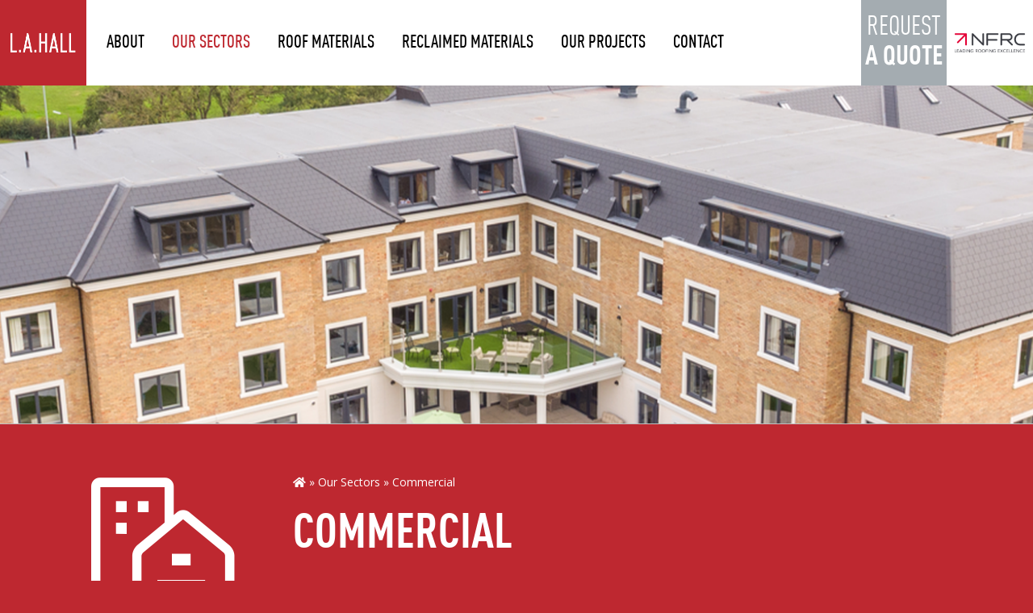

--- FILE ---
content_type: text/html; charset=UTF-8
request_url: https://www.lahallroofing.co.uk/sectors/commercial
body_size: 5295
content:
	

<!DOCTYPE html>
<html lang="en-GB">
	<head>
		<meta charset="utf-8" />
		<meta http-equiv="X-UA-Compatible" content="IE=edge">
		<meta name="viewport" content="width=device-width, initial-scale=1.0" />

		<meta name="csrfTokenName" content="CRAFT_CSRF_TOKEN" />
		<meta name="csrfTokenValue" content="IyAjy9nNC19Ni5_WMSZtLB7drdy2RkQDQYDp_K8OFspMxykFMeygN0oUaIOXvn4FPPndsAJ_Lmozqfuw4goyaynx2Iz8SnqVFf5CQFiql1U=" />

		
		    <link rel="alternate" type="application/rss+xml" title="RSS Feed for Sectors" href="https://www.lahallroofing.co.uk/rss/sectors.rss" />

		<meta name="apple-mobile-web-app-title" content="L.A. Hall (Hull) Ltd" />

		<link rel="apple-touch-icon" sizes="180x180" href="/apple-touch-icon.png">
		<link rel="icon" type="image/png" sizes="32x32" href="/favicon-32x32.png">
		<link rel="icon" type="image/png" sizes="16x16" href="/favicon-16x16.png">
		<link rel="manifest" href="/site.webmanifest">
		<link rel="mask-icon" href="/safari-pinned-tab.svg" color="#f12c3c">
		<meta name="msapplication-TileColor" content="#ffffff">
		<meta name="theme-color" content="#ffffff">

		<link rel="stylesheet" href="https://fonts.googleapis.com/css?family=Open+Sans:300,400,700" />

		<title>L.A. Hall (Hull) Ltd | Commercial</title><meta name="generator" content="SEOmatic">
<meta name="referrer" content="no-referrer-when-downgrade">
<meta name="robots" content="all">
<meta content="en_GB" property="og:locale">
<meta content="L.A. Hall (Hull) Ltd" property="og:site_name">
<meta content="website" property="og:type">
<meta content="https://www.lahallroofing.co.uk/sectors/commercial" property="og:url">
<meta content="Commercial" property="og:title">
<meta name="twitter:card" content="summary_large_image">
<meta name="twitter:creator" content="@">
<meta name="twitter:title" content="Commercial">
<link href="https://www.lahallroofing.co.uk/sectors/commercial" rel="canonical">
<link href="https://www.lahallroofing.co.uk/" rel="home">
<link type="text/plain" href="https://www.lahallroofing.co.uk/humans.txt" rel="author">
<link href="/dist/app.css?v=1738156206" rel="stylesheet">
<link href="/dist/fontawesome.css?v=1738156206" rel="stylesheet">

		<!-- Google tag (gtag.js) -->
		<script async src="https://www.googletagmanager.com/gtag/js?id=UA-2673663-5"></script>
		<script>
			window.dataLayer = window.dataLayer || [];
			function gtag(){dataLayer.push(arguments);}
			gtag('js', new Date());

			gtag('config', 'UA-2673663-5');
		</script>
		<meta name="google-site-verification" content="Xq5DeA7R5aN49DF8OWLod-rkxYa36_94VmA2CtZDnYY" />
	</head>

	<body class=" sectors commercial ">
		<div id="ienotice">Your browser is <span>unsupported</span> and may have <span>security vulnerabilities!</span> <a href="https://browsehappy.com/" target="_blank">Upgrade to a newer browser</a> to experience this site in all it's glory.</div>

		<div id="wrapper">
			<a class="sr-only" href="#content">Skip to main content</a>

			

	

			<header id="site-header">
				<div class="container-fluid flex-height">
					<div class="row no-gutters row-flex flex-height">
						<div class="col-xs-2 col-md-1">
							<a id="logo" href="https://www.lahallroofing.co.uk/" title="Home" onClick="recordEvent('Header', 'Click', 'Logo');">
								<img src="/skin/logo.png" alt="L.A. Hall (Hull) Ltd Logo" class="img-responsive" />
							</a>
						</div>

						<div class="col-xs-2 col-md-9">
							<nav id="full" class="hidden-xs hidden-sm">
									<ul id="nav-main">
		
					            
			<li class="">
				<a href="https://www.lahallroofing.co.uk/about" accesskey="1">About</a>
			</li>
					            
			<li class="parent-current">
				<a href="https://www.lahallroofing.co.uk/sectors" accesskey="2">Our Sectors</a>
			</li>
					            
			<li class="">
				<a href="https://www.lahallroofing.co.uk/roof-materials" accesskey="3">Roof Materials</a>
			</li>
					            
			<li class="">
				<a href="https://www.lahallroofing.co.uk/reclaimed-materials" accesskey="4">Reclaimed Materials</a>
			</li>
					            
			<li class="">
				<a href="https://www.lahallroofing.co.uk/projects" accesskey="5">Our Projects</a>
			</li>
					            
			<li class="">
				<a href="https://www.lahallroofing.co.uk/contact" accesskey="6">Contact</a>
			</li>
			</ul>
							</nav>

							<div class="visible-xs visible-sm flex-height">
								<a href="#" id="open-nav" class="open-overlay">
									<i class="fa fa-bars"></i>
								</a>
							</div>
						</div>

						<div class="col-xs-6 col-md-1">
														<a href="https://www.lahallroofing.co.uk/contact" class="btn btn-block header-button">Request <strong>a quote</strong></a>
						</div>

						<div class="col-xs-2 col-md-1">
							<a href="https://www.nfrc.co.uk/" target="_blank" class="accreditation">
								<img src="/skin/nfrc.png" class="img-responsive" />
							</a>
						</div>
					</div>
				</div>
			</header>

			<main id="content">
				    
	
			<div id="banner" class="jarallax"  style="background-image: url('/imager/images/646/Commercial-roofing-banner_180718_093818_e36f332705270f65e315637d1789e4aa.png')"></div>

    <div class="intro-section">
    <div class="container">
        <div class="row">
            <div class="hidden-xs hidden-sm col-md-3">
                <span class="sector-icon icon-commercial"></span>
            </div>

            <div class="col-xs-12 col-md-9">
                	
						
	<ul id="breadcrumb">
		<li><a href="https://www.lahallroofing.co.uk/"><i class="fa fa-home"></i></a></li>
				<li><a href="https://www.lahallroofing.co.uk/sectors">Our Sectors</a></li>		<li>Commercial</li>
	</ul>

                <h1>Commercial</h1>

                
                                    <p>As experts in commercial roofing, we have a diverse client portfolio and an exceptional track record in both new and refurbishment roofing projects.</p>
                            </div>
        </div>
    </div>
</div>

        <div class="main-content">
        <div class="container">
                
<div class="row row-flex">
	
<div class="col-xs-12">
    <p>As experts in commercial roofing, we have a diverse client portfolio and an exceptional track record in both new and refurbishment roofing projects.&nbsp;</p>
<p>We understand the importance of planning and coordinating work with minimal disruption. Our experience and innovation enable us to fit seamlessly into specific programmes by working in close partnership with the client.</p>
<p>Our reputation as commercial roofing contractors has been earned through high-quality work in schools, hospitals, retail units and public sector buildings.</p>
<p>Ultimately, it is our expertise and innovative approach that enable us to meet any challenge.
  </p>
</div>

	</div>
        </div>
    </div>
    
    
        <div class="projects-grid featured">
        <div class="container">
            <div class="content">
                <h3>Latest Commercial projects</h3>
                
            </div>
        </div>

        <div class="container-fluid">
            <div class="row no-gutters">
                            <div class="col-xs-6 col-md-3" data-sector="210">
        <a href="https://www.lahallroofing.co.uk/projects/forest-holidays" class="project" style="background-image: url(/imager/images/377/Cropton-1_12fcaea5556808cdcc2e0cff4e8bd14d.jpg)">
        <div class="content">
            <h4>Forest Holidays</h4>
                    <div class="sector-icon">
                <span class="icon icon-commercial"></span>
            </div>
                </div>
    </a>
</div>
                            <div class="col-xs-6 col-md-3" data-sector="210">
        <a href="https://www.lahallroofing.co.uk/projects/chocolate-works-terrys" class="project" style="background-image: url(/imager/images/360/IMG_0625_12fcaea5556808cdcc2e0cff4e8bd14d.JPG)">
        <div class="content">
            <h4>Chocolate Works (Terrys)</h4>
                    <div class="sector-icon">
                <span class="icon icon-commercial"></span>
            </div>
                </div>
    </a>
</div>
                            <div class="col-xs-6 col-md-3" data-sector="210">
        <a href="https://www.lahallroofing.co.uk/projects/yeadon-extra-care" class="project" style="background-image: url(/imager/images/359/Yeadon-Extra-Care-project-8_180622_080039_12fcaea5556808cdcc2e0cff4e8bd14d.jpg)">
        <div class="content">
            <h4>Yeadon Extra Care</h4>
                    <div class="sector-icon">
                <span class="icon icon-commercial"></span>
            </div>
                </div>
    </a>
</div>
                            <div class="col-xs-6 col-md-3" data-sector="210">
        <a href="https://www.lahallroofing.co.uk/projects/beverley-parklands" class="project" style="background-image: url(/imager/images/307/Beverley-Parklands-1_12fcaea5556808cdcc2e0cff4e8bd14d.jpg)">
        <div class="content">
            <h4>Beverley Parklands</h4>
                    <div class="sector-icon">
                <span class="icon icon-commercial"></span>
            </div>
                </div>
    </a>
</div>
                        </div>
        </div>
    </div>
    
    
<div class="quote-callout">
    <div class="container">
        <div class="row row-flex">
            <div class="col-xs-12 col-md-8 flex-center">
                <h3>Call us or fill in our online form for a quote</h3>
            </div>

            <div class="col-xs-12 col-md-4 flex-center">
                <a href="https://www.lahallroofing.co.uk/contact" class="btn btn-secondary btn-block"><span class="text">Request a quote</span><span class="icon"><i class="far fa-plus"></i></span></a>
            </div>
        </div>
    </div>
</div>
			</main>

			<footer id="site-footer">
				<div class="container">
					<div class="row">
						<div class="col-xs-12 col-md-4">
							<div class="logo">
								<a href="https://www.lahallroofing.co.uk/" title="Home" onClick="recordEvent('Footer', 'Click', 'Logo');">
									<img src="/skin/logo.png" alt="L.A. Hall (Hull) Ltd Logo" class="img-responsive" />
								</a>
							</div>

							<div id="contact-details">
								<p class="address"><i class="fas fa-map-marker-alt"></i> 19-27 Lime Street, Hull, HU8 7AB</p>
								<p class="phone"><i class="fas fa-phone"></i> 01482 320367</p>
								<p class="email"><i class="fas fa-envelope"></i> <a href='mailto:info@lahallroofing.co.uk'><span id="enkoder_0_1943892242">JavaScript is required to reveal this message.</span><script id="script_enkoder_0_1943892242" type="text/javascript">
/* <!-- */
function hivelogic_enkoder_0_1943892242() {
var kode="kode=\"110 114 103 104 64 37 62 44 95 42 95 42 43 113 108 114 109 49 44 43 104 118 117 104 121 104 117 49 44 95 42 95 42 43 119 108 111 115 118 49 104 103 114 110 64 104 103 114 110 62 95 37 110 114 103 104 64 95 37 95 95 62 44 95 95 95 95 95 42 95 95 95 95 95 95 95 42 95 95 61 44 52 48 107 119 106 113 104 111 49 104 103 114 110 43 119 68 117 100 107 102 49 104 103 114 110 66 107 119 106 113 104 111 49 104 103 114 110 63 108 43 46 123 64 104 103 114 110 128 44 108 43 119 68 117 100 107 102 49 104 103 114 110 46 44 52 46 108 43 119 68 117 100 107 102 49 104 103 114 110 64 46 123 126 44 53 64 46 108 62 44 52 48 107 119 106 113 104 111 49 104 103 114 110 43 63 108 62 51 64 108 43 117 114 105 62 95 95 95 95 95 42 95 95 95 95 95 95 95 42 95 95 64 123 62 95 95 95 95 95 37 95 95 62 95 95 95 95 95 42 95 95 95 95 95 95 95 95 95 95 44 43 95 95 95 95 95 42 95 95 95 95 95 95 95 95 95 95 108 113 109 114 44 49 104 43 117 118 121 104 117 104 44 49 95 95 95 95 95 42 95 95 95 95 95 95 95 95 95 95 95 95 95 95 95 42 95 95 95 95 95 95 95 95 95 95 119 43 111 108 118 115 104 49 114 103 64 110 103 104 110 114 95 95 95 95 95 37 95 95 95 95 95 95 95 95 95 95 62 114 110 104 103 95 95 95 95 95 37 95 95 95 95 95 95 95 95 95 95 64 62 95 95 95 95 95 95 95 95 95 95 95 95 95 95 95 95 44 44 95 95 95 95 95 95 95 95 95 95 95 95 95 95 95 95 95 95 95 95 95 95 95 95 95 95 95 95 95 95 95 95 95 95 95 95 95 95 95 95 95 95 95 95 95 95 95 95 95 95 95 95 95 37 95 95 95 95 95 95 95 95 95 95 120 110 114 49 49 102 113 106 105 108 114 114 111 117 100 111 100 107 67 111 105 114 108 113 95 95 95 95 95 95 95 95 95 95 95 95 95 95 95 95 95 95 95 95 95 95 95 95 95 95 95 95 95 95 95 95 95 95 95 95 95 95 95 95 95 95 95 95 95 95 95 95 95 95 95 95 95 37 95 95 95 95 95 95 95 95 95 95 104 43 100 115 118 102 43 104 113 119 113 104 115 114 114 112 76 70 88 85 103 104 102 114 103 104 79 64 87 80 117 75 119 104 114 120 44 49 95 95 95 95 95 95 95 95 95 95 95 95 95 95 95 95 95 95 95 95 95 95 95 95 95 95 95 95 95 95 95 95 95 95 95 95 95 95 95 95 95 95 95 95 95 95 95 95 95 95 95 95 95 42 95 95 95 95 95 95 95 95 95 95 76 71 85 98 71 72 78 82 72 81 95 95 95 95 95 95 95 95 95 95 95 95 95 95 95 95 95 95 95 95 95 95 95 95 95 95 95 95 95 95 95 95 95 95 95 95 95 95 95 95 95 95 95 95 95 95 95 95 95 95 95 95 95 42 95 95 95 95 95 95 95 95 95 95 103 43 124 76 119 69 104 113 104 112 72 111 104 119 49 106 113 119 112 104 102 120 103 114 95 95 95 95 95 95 95 95 95 95 95 95 95 95 95 95 95 95 95 95 95 37 95 95 95 95 95 95 95 95 95 95 110 62 103 114 64 104 114 110 104 103 118 49 111 115 119 108 95 95 95 95 95 42 95 95 95 95 95 95 95 95 95 95 43 95 95 95 95 95 42 95 95 95 95 95 95 95 95 95 95 95 95 95 95 95 95 95 95 95 95 95 95 95 95 95 95 44 95 95 95 95 95 95 95 95 95 95 95 95 95 95 95 95 117 49 121 104 117 104 104 118 44 43 109 49 108 114 43 113 95 95 95 95 95 95 95 95 95 95 95 95 95 95 95 95 95 95 95 95 95 42 95 95 95 95 95 95 95 95 95 95 95 95 95 95 95 95 95 95 95 95 95 95 95 95 95 95 95 95 95 95 95 42 95 95 95 95 95 95 95 95 95 95 62 44 64 95 95 95 95 95 37 95 95 95 95 95 95 95 95 95 95 103 104 110 114 95 95 95 95 95 37 95 95 64 104 103 114 110 95 37 95 95 62 110 114 103 104 64 110 114 103 104 49 118 115 111 108 119 43 95 42 95 95 95 42 95 95 44 49 117 104 121 104 117 118 104 43 44 49 109 114 108 113 43 95 42 95 95 95 42 95 95 44 62 95 37 64 104 103 114 110 37 62 110 114 103 104 64 110 114 103 104 49 118 115 111 108 119 43 42 42 44 49 117 104 121 104 117 118 104 43 44 49 109 114 108 113 43 42 42 44 62\";kode=kode.split(\' \');x=\'\';for(i=0;i<kode.length;i++){x+=String.fromCharCode(parseInt(kode[i])-3)}kode=x;",i,c,x,script=document.currentScript||document.getElementById("script_enkoder_0_1943892242");while(kode.indexOf("getElementById('ENKODER_ID')")===-1){eval(kode)};kode=kode.replace('ENKODER_ID','enkoder_0_1943892242');eval(kode);script&&script.parentNode.removeChild(script);
}
hivelogic_enkoder_0_1943892242();
/* --> */
</script></a></p>
							</div>
						</div>

						<div class="col-xs-12 col-sm-6 col-md-3 col-md-offset-1">
							<h3>Our Sectors</h3>
							<ul>
																											<li>
											<a href="https://www.lahallroofing.co.uk/sectors/pitched-roofing">Pitched Roofing</a>
										</li>
																			<li>
											<a href="https://www.lahallroofing.co.uk/sectors/specialist">Specialist</a>
										</li>
																			<li>
											<a href="https://www.lahallroofing.co.uk/sectors/flat-roofing">Flat Roofing</a>
										</li>
																			<li>
											<a href="https://www.lahallroofing.co.uk/sectors/heritage">Heritage</a>
										</li>
																			<li>
											<a href="https://www.lahallroofing.co.uk/sectors/residential">Residential</a>
										</li>
																			<li>
											<a href="https://www.lahallroofing.co.uk/sectors/commercial">Commercial</a>
										</li>
																								</ul>
						</div>

						<div class="col-xs-12 col-sm-6 col-md-3 col-md-offset-1">
							<h3>Website Links</h3>
							<ul>
																											<li>
											<a href="https://www.lahallroofing.co.uk/accessibility">Accessibility</a>
										</li>
																			<li>
											<a href="https://www.lahallroofing.co.uk/terms-conditions">Terms &amp; Conditions</a>
										</li>
																			<li>
											<a href="https://www.lahallroofing.co.uk/privacy-policy">Privacy Policy</a>
										</li>
																			<li>
											<a href="https://www.lahallroofing.co.uk/site-map">Site Map</a>
										</li>
																								</ul>
						</div>
					</div>

					<div class="row bottom-row">
						<div class="col-xs-12 col-md-6">
							<p class="copyright">&copy;  2026 L.A. Hall (Hull) Ltd</p>
						</div>

						<div class="col-xs-12 col-md-6">
							<p id="bluestorm">
								<a href="https://bluestormdesign.co.uk/?utm_source=L.A.%20Hall%20%28Hull%29%20Ltd&amp;utm_medium=Footer+Link&amp;utm_campaign=Client+Links" title="Web Design by Bluestorm Design &amp; Marketing">Web Design by <img src="/skin/bluestorm.svg" alt="Web Design by Bluestorm Design &amp; Marketing"></a>
							</p>
						</div>
					</div>
				</div>
			</footer>
		</div>

		<div id="overlay-menu">
	<div class="top-bar">
		<div class="container-fluid flex-height">
			<div class="row no-gutters row-flex flex-height">
				<div class="col-xs-2">
					<div class="logo">
						<img src="/skin/logo.png" id="overlay-logo" alt="L.A. Hall (Hull) Ltd" class="img-responsive">
					</div>
				</div>
				<div class="col-xs-2">
					<a href="#" id="overlay-menu-close" class="close-overlay"><i class="far fa-times"></i></a>
				</div>
			</div>
		</div>
	</div>

	<div class="container">
		<nav>
			<ul>
                																	<li class="">
							<a href="https://www.lahallroofing.co.uk/about">About <span><i class="far fa-fw fa-angle-right"></i></span></a>
													</li>
																	<li class="parent-current">
							<a href="https://www.lahallroofing.co.uk/sectors">Our Sectors <span><i class="far fa-fw fa-angle-right"></i></span></a>
													</li>
																	<li class="">
							<a href="https://www.lahallroofing.co.uk/roof-materials">Roof Materials <span><i class="far fa-fw fa-angle-right"></i></span></a>
													</li>
																	<li class="">
							<a href="https://www.lahallroofing.co.uk/reclaimed-materials">Reclaimed Materials <span><i class="far fa-fw fa-angle-right"></i></span></a>
													</li>
																	<li class="">
							<a href="https://www.lahallroofing.co.uk/projects">Our Projects <span><i class="far fa-fw fa-angle-right"></i></span></a>
													</li>
																	<li class="">
							<a href="https://www.lahallroofing.co.uk/contact">Contact <span><i class="far fa-fw fa-angle-right"></i></span></a>
													</li>
					                			</ul>
		</nav>
	</div>
</div>

		<script type="application/ld+json">{"@context":"https://schema.org","@graph":[{"@type":"WebPage","author":{"@id":"http://www.lahallroofing.co.uk#identity"},"copyrightHolder":{"@id":"http://www.lahallroofing.co.uk#identity"},"copyrightYear":"2018","creator":{"@id":"#creator"},"dateCreated":"2018-04-06T00:15:04+01:00","dateModified":"2018-07-18T09:38:47+01:00","datePublished":"2018-04-06T00:15:00+01:00","headline":"Commercial","inLanguage":"en-gb","mainEntityOfPage":"https://www.lahallroofing.co.uk/sectors/commercial","name":"Commercial","publisher":{"@id":"#creator"},"url":"https://www.lahallroofing.co.uk/sectors/commercial"},{"@id":"http://www.lahallroofing.co.uk#identity","@type":"LocalBusiness","address":{"@type":"PostalAddress","addressCountry":"UK","addressLocality":"Hull","addressRegion":"East Yorkshire","postalCode":"HU8 7AB","streetAddress":"19-27 Lime Street"},"email":"info@lahallroofing.co.uk","geo":{"@type":"GeoCoordinates","latitude":"53.7487072","longitude":"-0.3301833"},"priceRange":"$","telephone":"01482 320367","url":"http://www.lahallroofing.co.uk"},{"@id":"#creator","@type":"Organization"},{"@type":"BreadcrumbList","description":"Breadcrumbs list","itemListElement":[{"@type":"ListItem","item":"https://www.lahallroofing.co.uk/","name":"Home","position":1},{"@type":"ListItem","item":"https://www.lahallroofing.co.uk/sectors","name":"Our Sectors","position":2},{"@type":"ListItem","item":"https://www.lahallroofing.co.uk/sectors/commercial","name":"Commercial","position":3}],"name":"Breadcrumbs"}]}</script><script src="/dist/manifest.js?v=1738156206"></script>
<script src="/dist/vendor.js?v=1738156206"></script>
<script src="/dist/app.js?v=1738156206"></script>

		    		<script>
			var cookieShopConfig = {
				policyUrl: '/privacy-policy'
			};

			(function() {
				var wa = document.createElement('script'); wa.type = 'text/javascript'; wa.async = true;
				wa.src = 'https://cdn.jsdelivr.net/gh/bluestorm/cookieshop@0.55/dist/cookieshop.js';
				var s = document.getElementsByTagName('script')[0]; s.parentNode.insertBefore(wa, s);
			})();
		</script>
	</body>
</html>


--- FILE ---
content_type: image/svg+xml
request_url: https://www.lahallroofing.co.uk/skin/bluestorm.svg
body_size: 1277
content:
<?xml version="1.0" encoding="UTF-8"?>
<svg id="Layer_2" data-name="Layer 2" width="69px" xmlns="http://www.w3.org/2000/svg" viewBox="0 0 954 117.92">
  <defs>
    <style>
      .cls-1 {
        fill: #fff;
      }
    </style>
  </defs>
  <g id="Layer_1-2" data-name="Layer 1">
    <g>
      <path class="cls-1" d="M924.64,41.95l-24.06,71.55c-.32.96-.96,1.6-2.09,1.6h-19.73c-1.12,0-1.76-.48-2.09-1.6l-26.47-73v72.68c.01,1.12-.79,1.93-1.91,1.93h-21.51c-1.12,0-1.93-.8-1.93-1.93V4.73c0-1.12.8-1.93,1.93-1.93h35.62c1.12,0,1.76.48,2.09,1.61l26.63,73,24.71-73c.32-.96.96-1.61,2.09-1.61h34.17c1.12,0,1.93.8,1.93,1.93v108.45c0,1.12-.8,1.93-1.93,1.93h-25.53c-1.12,0-1.93-.8-1.93-1.93l.02-71.23Z"/>
      <path class="cls-1" d="M691.81,14.03l-5.43,5.43c-.2.2-.51.2-.71,0-23.39-22.55-60.63-22.32-83.71.76-23.07,23.07-23.31,60.29-.78,83.68.2.21.54.21.75,0l5.43-5.43c.2-.2.51-.2.71,0,23.39,22.55,60.63,22.32,83.71-.76,23.07-23.07,23.31-60.29.78-83.68-.2-.21-.54-.21-.75,0ZM673.29,79.22c-12.86,12.86-33.53,13.07-46.71.73-.2-.19-.51-.19-.71,0l-5.43,5.43c-.21.21-.56.2-.76-.01-12.31-13.18-12.09-33.82.76-46.67,12.86-12.86,33.53-13.07,46.71-.73.2.19.51.19.71,0l5.43-5.43c.21-.21.56-.2.76.01,12.31,13.18,12.09,33.82-.76,46.67Z"/>
      <path class="cls-1" d="M0,4.65c0-1.12.8-1.93,1.93-1.93h50.86c23.26,0,40.59,7.86,40.59,28.08,0,13.32-6.58,20.54-18.61,24.71,14.76,3.21,22.3,13.16,22.3,26.47,0,23.26-21.82,33.05-43.32,33.05H1.93c-1.12,0-1.93-.8-1.93-1.93V4.65ZM29.31,23.42l.37,23.42h21.98c8.02,0,12.67-4.17,12.67-11.71s-5.29-11.71-12.67-11.71h-22.35ZM29.68,66.9v27.43h21.98c9.47,0,15.24-3.53,15.24-14.12,0-9.79-5.94-13.31-15.24-13.31h-21.98Z"/>
      <path class="cls-1" d="M137.02,93.37h42.19c1.12,0,1.93.8,1.93,1.93v17.81c0,1.12-.8,1.93-1.93,1.93h-70.91c-1.12,0-1.93-.8-1.93-1.93V4.65c0-1.12.8-1.93,1.93-1.93h26.79c1.12,0,1.93.8,1.93,1.93v88.72Z"/>
      <path class="cls-1" d="M281.79,73.64c0,28.72-15.72,44.12-47.01,44.12s-47.97-15.4-47.97-44.12l-.02-68.99c0-1.12.8-1.93,1.93-1.93h26.37c1.12,0,1.93.8,1.93,1.93l-.04,68.83c.16,14.28,5.78,21.02,17.81,21.02,13.48,0,19.73-6.74,19.73-21.02V4.65c0-1.12.81-1.93,1.93-1.93h23.33c1.12,0,1.93.8,1.93,1.93l.09,68.99Z"/>
      <path class="cls-1" d="M294.39,4.65c0-1.12.8-1.93,1.93-1.93h78.77c1.12,0,1.93.8,1.93,1.93v17.65c0,1.13-.8,1.93-1.93,1.93h-50.22l-.03,21.02h45.27c1.12,0,1.93.8,1.93,1.93v17.65c0,1.13-.8,1.93-1.93,1.93h-45.27l.03,26.63h51.5c1.12,0,1.93.8,1.93,1.93v17.81c0,1.12-.8,1.93-1.93,1.93h-80.06c-1.12,0-1.93-.8-1.93-1.93V4.65Z"/>
      <path class="cls-1" d="M555.91,113.11c0,1.12-.8,1.93-1.93,1.93h-27.59c-1.12,0-1.93-.8-1.93-1.93l.32-88.88h-29.68c-1.12,0-1.93-.8-1.93-1.93V4.65c0-1.12.8-1.93,1.93-1.93h90c1.12,0,1.93.8,1.93,1.93v17.65c0,1.13-.8,1.93-1.93,1.93h-29.22l.02,88.88Z"/>
      <path class="cls-1" d="M718.36,4.65c0-1.12.8-1.93,1.93-1.93h48.29c29.84,0,46.69,12.19,46.69,36.42,0,15.88-8.5,27.43-24.07,32.89l26.63,40.59c.8,1.28.16,2.41-1.28,2.41h-30.48c-.96,0-1.76-.32-2.25-1.28l-16.04-26.95-7.7-11.23h-11.61v37.54c0,1.12-.8,1.93-1.92,1.93h-26.25c-1.12,0-1.93-.8-1.93-1.93V4.65ZM747.95,23.74l.25,30.64h21.98c8.02,0,16.2-4.01,16.2-14.6s-6.1-16.04-17.01-16.04h-21.43Z"/>
      <path class="cls-1" d="M417.77,32.41c0-7.38,7.06-10.43,16.69-10.43,11.39,0,18.13,4.33,19.57,12.03.16,1.12.8,1.76,1.93,1.76h26.79c1.28,0,1.93-.8,1.76-2.09-4.17-23.9-23.26-33.69-49.74-33.69-30.48,0-46.85,13.96-46.85,35.46,0,45.56,70.27,27.6,70.27,49.09,0,8.18-6.9,11.55-19.09,11.55s-19.06-4.47-21.72-12.86c-.23-.73-.89-1.25-1.66-1.25h-27.57c-1.07,0-1.92.97-1.72,2.03,4.23,22.33,23.42,33.9,52.18,33.9,31.12,0,49.9-13.48,49.9-37.54,0-44.76-70.75-27.75-70.75-47.97Z"/>
    </g>
  </g>
</svg>